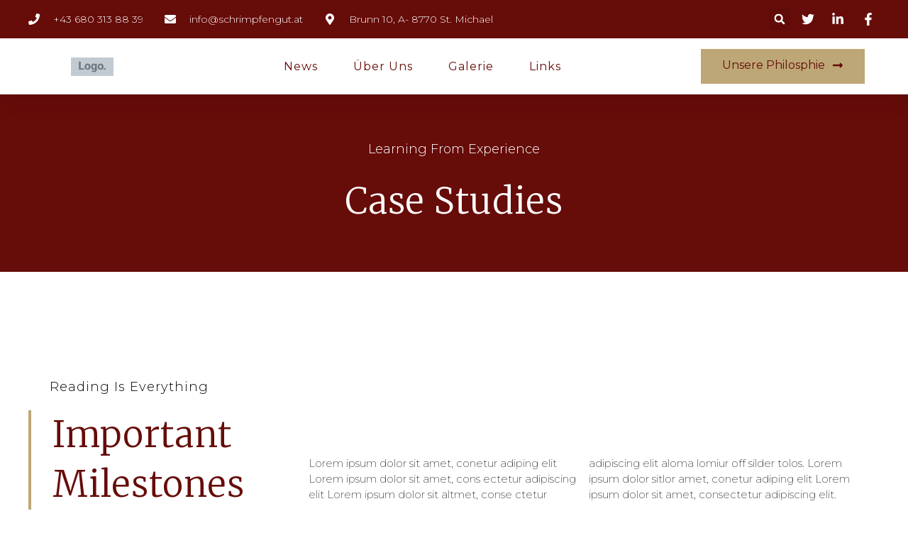

--- FILE ---
content_type: text/css
request_url: http://www.schrimpfengut.at/wp-content/uploads/elementor/css/post-11277.css?ver=1685357580
body_size: 33860
content:
.elementor-11277 .elementor-element.elementor-element-4126d523 > .elementor-container{min-height:180px;}.elementor-11277 .elementor-element.elementor-element-4126d523:not(.elementor-motion-effects-element-type-background), .elementor-11277 .elementor-element.elementor-element-4126d523 > .elementor-motion-effects-container > .elementor-motion-effects-layer{background-color:var( --e-global-color-primary );}.elementor-11277 .elementor-element.elementor-element-4126d523{transition:background 0.3s, border 0.3s, border-radius 0.3s, box-shadow 0.3s;}.elementor-11277 .elementor-element.elementor-element-4126d523 > .elementor-background-overlay{transition:background 0.3s, border-radius 0.3s, opacity 0.3s;}.elementor-11277 .elementor-element.elementor-element-1762ae2c{--e-image-carousel-slides-to-show:5;}.elementor-11277 .elementor-element.elementor-element-1762ae2c .swiper-wrapper{display:flex;align-items:center;}.elementor-11277 .elementor-element.elementor-element-577c4711 > .elementor-container{min-height:350px;}.elementor-11277 .elementor-element.elementor-element-25e8d511 > .elementor-container{min-height:500px;}.elementor-11277 .elementor-element.elementor-element-25e8d511:not(.elementor-motion-effects-element-type-background), .elementor-11277 .elementor-element.elementor-element-25e8d511 > .elementor-motion-effects-container > .elementor-motion-effects-layer{background-image:url("http://www.schrimpfengut.at/wp-content/plugins/elementor/assets/images/placeholder.png");background-repeat:no-repeat;background-size:cover;}.elementor-11277 .elementor-element.elementor-element-25e8d511 > .elementor-background-overlay{background-color:var( --e-global-color-primary );opacity:0.85;transition:background 0.3s, border-radius 0.3s, opacity 0.3s;}.elementor-11277 .elementor-element.elementor-element-25e8d511{transition:background 0.3s, border 0.3s, border-radius 0.3s, box-shadow 0.3s;}.elementor-11277 .elementor-element.elementor-element-438fb4da > .elementor-element-populated{margin:80px 0px 30px 0px;--e-column-margin-right:0px;--e-column-margin-left:0px;padding:0px 0px 0px 0px;}.elementor-11277 .elementor-element.elementor-element-b9da414 > .elementor-container{max-width:1200px;}.elementor-11277 .elementor-element.elementor-element-49af98b1 > .elementor-element-populated{border-style:solid;border-width:0px 0px 1px 0px;border-color:var( --e-global-color-972587f );transition:background 0.3s, border 0.3s, border-radius 0.3s, box-shadow 0.3s;padding:0px 230px 50px 230px;}.elementor-11277 .elementor-element.elementor-element-49af98b1 > .elementor-element-populated > .elementor-background-overlay{transition:background 0.3s, border-radius 0.3s, opacity 0.3s;}.elementor-11277 .elementor-element.elementor-element-4b42d314 img{width:50%;}.elementor-11277 .elementor-element.elementor-element-1fedd861{text-align:center;color:var( --e-global-color-59840b4 );font-family:var( --e-global-typography-text-font-family ), Sans-serif;font-size:var( --e-global-typography-text-font-size );font-weight:var( --e-global-typography-text-font-weight );font-style:var( --e-global-typography-text-font-style );}.elementor-11277 .elementor-element.elementor-element-5ace71d2 .elementor-icon-list-items:not(.elementor-inline-items) .elementor-icon-list-item:not(:last-child){padding-bottom:calc(20px/2);}.elementor-11277 .elementor-element.elementor-element-5ace71d2 .elementor-icon-list-items:not(.elementor-inline-items) .elementor-icon-list-item:not(:first-child){margin-top:calc(20px/2);}.elementor-11277 .elementor-element.elementor-element-5ace71d2 .elementor-icon-list-items.elementor-inline-items .elementor-icon-list-item{margin-right:calc(20px/2);margin-left:calc(20px/2);}.elementor-11277 .elementor-element.elementor-element-5ace71d2 .elementor-icon-list-items.elementor-inline-items{margin-right:calc(-20px/2);margin-left:calc(-20px/2);}body.rtl .elementor-11277 .elementor-element.elementor-element-5ace71d2 .elementor-icon-list-items.elementor-inline-items .elementor-icon-list-item:after{left:calc(-20px/2);}body:not(.rtl) .elementor-11277 .elementor-element.elementor-element-5ace71d2 .elementor-icon-list-items.elementor-inline-items .elementor-icon-list-item:after{right:calc(-20px/2);}.elementor-11277 .elementor-element.elementor-element-5ace71d2 .elementor-icon-list-icon i{color:var( --e-global-color-59840b4 );transition:color 0.3s;}.elementor-11277 .elementor-element.elementor-element-5ace71d2 .elementor-icon-list-icon svg{fill:var( --e-global-color-59840b4 );transition:fill 0.3s;}.elementor-11277 .elementor-element.elementor-element-5ace71d2 .elementor-icon-list-item:hover .elementor-icon-list-icon i{color:var( --e-global-color-accent );}.elementor-11277 .elementor-element.elementor-element-5ace71d2 .elementor-icon-list-item:hover .elementor-icon-list-icon svg{fill:var( --e-global-color-accent );}.elementor-11277 .elementor-element.elementor-element-5ace71d2{--e-icon-list-icon-size:16px;--icon-vertical-offset:0px;}.elementor-11277 .elementor-element.elementor-element-5ace71d2 .elementor-icon-list-text{transition:color 0.3s;}.elementor-11277 .elementor-element.elementor-element-5ace71d2 > .elementor-widget-container{margin:10px 0px 0px 0px;}.elementor-11277 .elementor-element.elementor-element-3694b96a > .elementor-container{max-width:1200px;}.elementor-11277 .elementor-element.elementor-element-3694b96a{padding:50px 0px 0px 0px;}.elementor-11277 .elementor-element.elementor-element-7e608d92{text-align:left;}.elementor-11277 .elementor-element.elementor-element-7e608d92 .elementor-heading-title{color:var( --e-global-color-accent );font-family:var( --e-global-typography-c2de1d2-font-family ), Sans-serif;font-size:var( --e-global-typography-c2de1d2-font-size );font-weight:var( --e-global-typography-c2de1d2-font-weight );text-transform:var( --e-global-typography-c2de1d2-text-transform );line-height:var( --e-global-typography-c2de1d2-line-height );letter-spacing:var( --e-global-typography-c2de1d2-letter-spacing );word-spacing:var( --e-global-typography-c2de1d2-word-spacing );}.elementor-11277 .elementor-element.elementor-element-3d325a74 .elementor-icon-list-items:not(.elementor-inline-items) .elementor-icon-list-item:not(:last-child){padding-bottom:calc(20px/2);}.elementor-11277 .elementor-element.elementor-element-3d325a74 .elementor-icon-list-items:not(.elementor-inline-items) .elementor-icon-list-item:not(:first-child){margin-top:calc(20px/2);}.elementor-11277 .elementor-element.elementor-element-3d325a74 .elementor-icon-list-items.elementor-inline-items .elementor-icon-list-item{margin-right:calc(20px/2);margin-left:calc(20px/2);}.elementor-11277 .elementor-element.elementor-element-3d325a74 .elementor-icon-list-items.elementor-inline-items{margin-right:calc(-20px/2);margin-left:calc(-20px/2);}body.rtl .elementor-11277 .elementor-element.elementor-element-3d325a74 .elementor-icon-list-items.elementor-inline-items .elementor-icon-list-item:after{left:calc(-20px/2);}body:not(.rtl) .elementor-11277 .elementor-element.elementor-element-3d325a74 .elementor-icon-list-items.elementor-inline-items .elementor-icon-list-item:after{right:calc(-20px/2);}.elementor-11277 .elementor-element.elementor-element-3d325a74 .elementor-icon-list-icon i{color:var( --e-global-color-59840b4 );transition:color 0.3s;}.elementor-11277 .elementor-element.elementor-element-3d325a74 .elementor-icon-list-icon svg{fill:var( --e-global-color-59840b4 );transition:fill 0.3s;}.elementor-11277 .elementor-element.elementor-element-3d325a74{--e-icon-list-icon-size:14px;--icon-vertical-offset:0px;}.elementor-11277 .elementor-element.elementor-element-3d325a74 .elementor-icon-list-icon{padding-right:10px;}.elementor-11277 .elementor-element.elementor-element-3d325a74 .elementor-icon-list-item > .elementor-icon-list-text, .elementor-11277 .elementor-element.elementor-element-3d325a74 .elementor-icon-list-item > a{font-family:var( --e-global-typography-text-font-family ), Sans-serif;font-size:var( --e-global-typography-text-font-size );font-weight:var( --e-global-typography-text-font-weight );font-style:var( --e-global-typography-text-font-style );}.elementor-11277 .elementor-element.elementor-element-3d325a74 .elementor-icon-list-text{color:var( --e-global-color-59840b4 );transition:color 0.3s;}.elementor-11277 .elementor-element.elementor-element-7208fa70{text-align:left;}.elementor-11277 .elementor-element.elementor-element-7208fa70 .elementor-heading-title{color:var( --e-global-color-accent );font-family:var( --e-global-typography-c2de1d2-font-family ), Sans-serif;font-size:var( --e-global-typography-c2de1d2-font-size );font-weight:var( --e-global-typography-c2de1d2-font-weight );text-transform:var( --e-global-typography-c2de1d2-text-transform );line-height:var( --e-global-typography-c2de1d2-line-height );letter-spacing:var( --e-global-typography-c2de1d2-letter-spacing );word-spacing:var( --e-global-typography-c2de1d2-word-spacing );}.elementor-11277 .elementor-element.elementor-element-7ea6245b .elementor-icon-list-items:not(.elementor-inline-items) .elementor-icon-list-item:not(:last-child){padding-bottom:calc(20px/2);}.elementor-11277 .elementor-element.elementor-element-7ea6245b .elementor-icon-list-items:not(.elementor-inline-items) .elementor-icon-list-item:not(:first-child){margin-top:calc(20px/2);}.elementor-11277 .elementor-element.elementor-element-7ea6245b .elementor-icon-list-items.elementor-inline-items .elementor-icon-list-item{margin-right:calc(20px/2);margin-left:calc(20px/2);}.elementor-11277 .elementor-element.elementor-element-7ea6245b .elementor-icon-list-items.elementor-inline-items{margin-right:calc(-20px/2);margin-left:calc(-20px/2);}body.rtl .elementor-11277 .elementor-element.elementor-element-7ea6245b .elementor-icon-list-items.elementor-inline-items .elementor-icon-list-item:after{left:calc(-20px/2);}body:not(.rtl) .elementor-11277 .elementor-element.elementor-element-7ea6245b .elementor-icon-list-items.elementor-inline-items .elementor-icon-list-item:after{right:calc(-20px/2);}.elementor-11277 .elementor-element.elementor-element-7ea6245b .elementor-icon-list-icon i{color:var( --e-global-color-59840b4 );transition:color 0.3s;}.elementor-11277 .elementor-element.elementor-element-7ea6245b .elementor-icon-list-icon svg{fill:var( --e-global-color-59840b4 );transition:fill 0.3s;}.elementor-11277 .elementor-element.elementor-element-7ea6245b{--e-icon-list-icon-size:14px;--icon-vertical-offset:0px;}.elementor-11277 .elementor-element.elementor-element-7ea6245b .elementor-icon-list-icon{padding-right:0px;}.elementor-11277 .elementor-element.elementor-element-7ea6245b .elementor-icon-list-item > .elementor-icon-list-text, .elementor-11277 .elementor-element.elementor-element-7ea6245b .elementor-icon-list-item > a{font-family:var( --e-global-typography-text-font-family ), Sans-serif;font-size:var( --e-global-typography-text-font-size );font-weight:var( --e-global-typography-text-font-weight );font-style:var( --e-global-typography-text-font-style );}.elementor-11277 .elementor-element.elementor-element-7ea6245b .elementor-icon-list-text{color:var( --e-global-color-59840b4 );transition:color 0.3s;}.elementor-11277 .elementor-element.elementor-element-910f20e{text-align:left;}.elementor-11277 .elementor-element.elementor-element-910f20e .elementor-heading-title{color:var( --e-global-color-accent );font-family:var( --e-global-typography-c2de1d2-font-family ), Sans-serif;font-size:var( --e-global-typography-c2de1d2-font-size );font-weight:var( --e-global-typography-c2de1d2-font-weight );text-transform:var( --e-global-typography-c2de1d2-text-transform );line-height:var( --e-global-typography-c2de1d2-line-height );letter-spacing:var( --e-global-typography-c2de1d2-letter-spacing );word-spacing:var( --e-global-typography-c2de1d2-word-spacing );}.elementor-11277 .elementor-element.elementor-element-334352c3 .elementor-nav-menu .elementor-item{font-family:"Montserrat", Sans-serif;font-size:16px;font-weight:300;text-transform:capitalize;}.elementor-11277 .elementor-element.elementor-element-334352c3 .elementor-nav-menu--main .elementor-item{color:var( --e-global-color-59840b4 );fill:var( --e-global-color-59840b4 );padding-left:0px;padding-right:0px;padding-top:0px;padding-bottom:0px;}.elementor-11277 .elementor-element.elementor-element-334352c3 .elementor-nav-menu--main .elementor-item:hover,
					.elementor-11277 .elementor-element.elementor-element-334352c3 .elementor-nav-menu--main .elementor-item.elementor-item-active,
					.elementor-11277 .elementor-element.elementor-element-334352c3 .elementor-nav-menu--main .elementor-item.highlighted,
					.elementor-11277 .elementor-element.elementor-element-334352c3 .elementor-nav-menu--main .elementor-item:focus{color:var( --e-global-color-accent );fill:var( --e-global-color-accent );}.elementor-11277 .elementor-element.elementor-element-334352c3 .elementor-nav-menu--main:not(.e--pointer-framed) .elementor-item:before,
					.elementor-11277 .elementor-element.elementor-element-334352c3 .elementor-nav-menu--main:not(.e--pointer-framed) .elementor-item:after{background-color:var( --e-global-color-accent );}.elementor-11277 .elementor-element.elementor-element-334352c3 .e--pointer-framed .elementor-item:before,
					.elementor-11277 .elementor-element.elementor-element-334352c3 .e--pointer-framed .elementor-item:after{border-color:var( --e-global-color-accent );}.elementor-11277 .elementor-element.elementor-element-334352c3 .elementor-nav-menu--main .elementor-item.elementor-item-active{color:var( --e-global-color-accent );}.elementor-11277 .elementor-element.elementor-element-334352c3 .elementor-nav-menu--main:not(.e--pointer-framed) .elementor-item.elementor-item-active:before,
					.elementor-11277 .elementor-element.elementor-element-334352c3 .elementor-nav-menu--main:not(.e--pointer-framed) .elementor-item.elementor-item-active:after{background-color:var( --e-global-color-accent );}.elementor-11277 .elementor-element.elementor-element-334352c3 .e--pointer-framed .elementor-item.elementor-item-active:before,
					.elementor-11277 .elementor-element.elementor-element-334352c3 .e--pointer-framed .elementor-item.elementor-item-active:after{border-color:var( --e-global-color-accent );}.elementor-11277 .elementor-element.elementor-element-334352c3 .e--pointer-framed .elementor-item:before{border-width:0px;}.elementor-11277 .elementor-element.elementor-element-334352c3 .e--pointer-framed.e--animation-draw .elementor-item:before{border-width:0 0 0px 0px;}.elementor-11277 .elementor-element.elementor-element-334352c3 .e--pointer-framed.e--animation-draw .elementor-item:after{border-width:0px 0px 0 0;}.elementor-11277 .elementor-element.elementor-element-334352c3 .e--pointer-framed.e--animation-corners .elementor-item:before{border-width:0px 0 0 0px;}.elementor-11277 .elementor-element.elementor-element-334352c3 .e--pointer-framed.e--animation-corners .elementor-item:after{border-width:0 0px 0px 0;}.elementor-11277 .elementor-element.elementor-element-334352c3 .e--pointer-underline .elementor-item:after,
					 .elementor-11277 .elementor-element.elementor-element-334352c3 .e--pointer-overline .elementor-item:before,
					 .elementor-11277 .elementor-element.elementor-element-334352c3 .e--pointer-double-line .elementor-item:before,
					 .elementor-11277 .elementor-element.elementor-element-334352c3 .e--pointer-double-line .elementor-item:after{height:0px;}.elementor-11277 .elementor-element.elementor-element-334352c3{--e-nav-menu-horizontal-menu-item-margin:calc( 21px / 2 );}.elementor-11277 .elementor-element.elementor-element-334352c3 .elementor-nav-menu--main:not(.elementor-nav-menu--layout-horizontal) .elementor-nav-menu > li:not(:last-child){margin-bottom:21px;}.elementor-11277 .elementor-element.elementor-element-334352c3 .elementor-nav-menu--dropdown a, .elementor-11277 .elementor-element.elementor-element-334352c3 .elementor-menu-toggle{color:var( --e-global-color-primary );}.elementor-11277 .elementor-element.elementor-element-334352c3 .elementor-nav-menu--dropdown a:hover,
					.elementor-11277 .elementor-element.elementor-element-334352c3 .elementor-nav-menu--dropdown a.elementor-item-active,
					.elementor-11277 .elementor-element.elementor-element-334352c3 .elementor-nav-menu--dropdown a.highlighted,
					.elementor-11277 .elementor-element.elementor-element-334352c3 .elementor-menu-toggle:hover{color:var( --e-global-color-accent );}.elementor-11277 .elementor-element.elementor-element-334352c3 .elementor-nav-menu--dropdown a:hover,
					.elementor-11277 .elementor-element.elementor-element-334352c3 .elementor-nav-menu--dropdown a.elementor-item-active,
					.elementor-11277 .elementor-element.elementor-element-334352c3 .elementor-nav-menu--dropdown a.highlighted{background-color:rgba(0,0,0,0);}.elementor-11277 .elementor-element.elementor-element-334352c3 .elementor-nav-menu--dropdown a.elementor-item-active{color:var( --e-global-color-accent );background-color:var( --e-global-color-9806251 );}.elementor-11277 .elementor-element.elementor-element-334352c3 .elementor-nav-menu--dropdown .elementor-item, .elementor-11277 .elementor-element.elementor-element-334352c3 .elementor-nav-menu--dropdown  .elementor-sub-item{font-family:var( --e-global-typography-text-font-family ), Sans-serif;font-size:var( --e-global-typography-text-font-size );font-weight:var( --e-global-typography-text-font-weight );font-style:var( --e-global-typography-text-font-style );}.elementor-11277 .elementor-element.elementor-element-334352c3 .elementor-nav-menu--main .elementor-nav-menu--dropdown, .elementor-11277 .elementor-element.elementor-element-334352c3 .elementor-nav-menu__container.elementor-nav-menu--dropdown{box-shadow:0px 15px 20px 0px rgba(0,0,0,0.1);}.elementor-11277 .elementor-element.elementor-element-334352c3 .elementor-nav-menu--dropdown a{padding-left:10px;padding-right:10px;padding-top:20px;padding-bottom:20px;}.elementor-11277 .elementor-element.elementor-element-334352c3 .elementor-nav-menu--main > .elementor-nav-menu > li > .elementor-nav-menu--dropdown, .elementor-11277 .elementor-element.elementor-element-334352c3 .elementor-nav-menu__container.elementor-nav-menu--dropdown{margin-top:15px !important;}.elementor-11277 .elementor-element.elementor-element-697e2ff4 > .elementor-widget-wrap > .elementor-widget:not(.elementor-widget__width-auto):not(.elementor-widget__width-initial):not(:last-child):not(.elementor-absolute){margin-bottom:20px;}.elementor-11277 .elementor-element.elementor-element-697e2ff4 > .elementor-element-populated{border-style:solid;border-width:0px 0px 0px 0px;border-color:rgba(255,255,255,0.2);transition:background 0.3s, border 0.3s, border-radius 0.3s, box-shadow 0.3s;}.elementor-11277 .elementor-element.elementor-element-697e2ff4 > .elementor-element-populated > .elementor-background-overlay{transition:background 0.3s, border-radius 0.3s, opacity 0.3s;}.elementor-11277 .elementor-element.elementor-element-4132b12c{text-align:left;}.elementor-11277 .elementor-element.elementor-element-4132b12c .elementor-heading-title{color:var( --e-global-color-accent );font-family:var( --e-global-typography-c2de1d2-font-family ), Sans-serif;font-size:var( --e-global-typography-c2de1d2-font-size );font-weight:var( --e-global-typography-c2de1d2-font-weight );text-transform:var( --e-global-typography-c2de1d2-text-transform );line-height:var( --e-global-typography-c2de1d2-line-height );letter-spacing:var( --e-global-typography-c2de1d2-letter-spacing );word-spacing:var( --e-global-typography-c2de1d2-word-spacing );}.elementor-11277 .elementor-element.elementor-element-13d5fef5{--grid-column-gap:30px;--grid-row-gap:25px;}.elementor-11277 .elementor-element.elementor-element-13d5fef5 .elementor-post__title, .elementor-11277 .elementor-element.elementor-element-13d5fef5 .elementor-post__title a{color:var( --e-global-color-59840b4 );font-family:var( --e-global-typography-text-font-family ), Sans-serif;font-size:var( --e-global-typography-text-font-size );font-weight:var( --e-global-typography-text-font-weight );font-style:var( --e-global-typography-text-font-style );}.elementor-11277 .elementor-element.elementor-element-57bbd9fd > .elementor-container{max-width:1200px;}.elementor-11277 .elementor-element.elementor-element-57bbd9fd{border-style:solid;border-width:1px 0px 0px 0px;border-color:var( --e-global-color-972587f );transition:background 0.3s, border 0.3s, border-radius 0.3s, box-shadow 0.3s;margin-top:50px;margin-bottom:0px;}.elementor-11277 .elementor-element.elementor-element-57bbd9fd > .elementor-background-overlay{transition:background 0.3s, border-radius 0.3s, opacity 0.3s;}.elementor-11277 .elementor-element.elementor-element-3c0861f0 > .elementor-element-populated{padding:30px 0px 0px 0px;}.elementor-11277 .elementor-element.elementor-element-44704494{text-align:center;}.elementor-11277 .elementor-element.elementor-element-44704494 .elementor-heading-title{color:var( --e-global-color-59840b4 );font-family:var( --e-global-typography-1b131ce-font-family ), Sans-serif;font-size:var( --e-global-typography-1b131ce-font-size );font-weight:var( --e-global-typography-1b131ce-font-weight );font-style:var( --e-global-typography-1b131ce-font-style );line-height:var( --e-global-typography-1b131ce-line-height );letter-spacing:var( --e-global-typography-1b131ce-letter-spacing );word-spacing:var( --e-global-typography-1b131ce-word-spacing );}@media(max-width:1024px) and (min-width:768px){.elementor-11277 .elementor-element.elementor-element-13544282{width:30%;}.elementor-11277 .elementor-element.elementor-element-7dd9b223{width:25%;}.elementor-11277 .elementor-element.elementor-element-197cf585{width:20%;}.elementor-11277 .elementor-element.elementor-element-697e2ff4{width:100%;}}@media(max-width:1024px){.elementor-11277 .elementor-element.elementor-element-1762ae2c{--e-image-carousel-slides-to-show:3;}.elementor-11277 .elementor-element.elementor-element-25e8d511:not(.elementor-motion-effects-element-type-background), .elementor-11277 .elementor-element.elementor-element-25e8d511 > .elementor-motion-effects-container > .elementor-motion-effects-layer{background-position:center center;}.elementor-11277 .elementor-element.elementor-element-438fb4da > .elementor-element-populated{margin:50px 0px 35px 0px;--e-column-margin-right:0px;--e-column-margin-left:0px;}.elementor-11277 .elementor-element.elementor-element-49af98b1 > .elementor-element-populated{padding:30px 50px 50px 50px;}.elementor-11277 .elementor-element.elementor-element-1fedd861{text-align:center;font-size:var( --e-global-typography-text-font-size );}.elementor-11277 .elementor-element.elementor-element-3694b96a{padding:50px 0px 50px 0px;}.elementor-11277 .elementor-element.elementor-element-7e608d92{text-align:left;}.elementor-11277 .elementor-element.elementor-element-7e608d92 .elementor-heading-title{font-size:var( --e-global-typography-c2de1d2-font-size );line-height:var( --e-global-typography-c2de1d2-line-height );letter-spacing:var( --e-global-typography-c2de1d2-letter-spacing );word-spacing:var( --e-global-typography-c2de1d2-word-spacing );}.elementor-11277 .elementor-element.elementor-element-3d325a74 .elementor-icon-list-items:not(.elementor-inline-items) .elementor-icon-list-item:not(:last-child){padding-bottom:calc(30px/2);}.elementor-11277 .elementor-element.elementor-element-3d325a74 .elementor-icon-list-items:not(.elementor-inline-items) .elementor-icon-list-item:not(:first-child){margin-top:calc(30px/2);}.elementor-11277 .elementor-element.elementor-element-3d325a74 .elementor-icon-list-items.elementor-inline-items .elementor-icon-list-item{margin-right:calc(30px/2);margin-left:calc(30px/2);}.elementor-11277 .elementor-element.elementor-element-3d325a74 .elementor-icon-list-items.elementor-inline-items{margin-right:calc(-30px/2);margin-left:calc(-30px/2);}body.rtl .elementor-11277 .elementor-element.elementor-element-3d325a74 .elementor-icon-list-items.elementor-inline-items .elementor-icon-list-item:after{left:calc(-30px/2);}body:not(.rtl) .elementor-11277 .elementor-element.elementor-element-3d325a74 .elementor-icon-list-items.elementor-inline-items .elementor-icon-list-item:after{right:calc(-30px/2);}.elementor-11277 .elementor-element.elementor-element-3d325a74 .elementor-icon-list-item > .elementor-icon-list-text, .elementor-11277 .elementor-element.elementor-element-3d325a74 .elementor-icon-list-item > a{font-size:var( --e-global-typography-text-font-size );}.elementor-11277 .elementor-element.elementor-element-7208fa70{text-align:left;}.elementor-11277 .elementor-element.elementor-element-7208fa70 .elementor-heading-title{font-size:var( --e-global-typography-c2de1d2-font-size );line-height:var( --e-global-typography-c2de1d2-line-height );letter-spacing:var( --e-global-typography-c2de1d2-letter-spacing );word-spacing:var( --e-global-typography-c2de1d2-word-spacing );}.elementor-11277 .elementor-element.elementor-element-7ea6245b .elementor-icon-list-item > .elementor-icon-list-text, .elementor-11277 .elementor-element.elementor-element-7ea6245b .elementor-icon-list-item > a{font-size:var( --e-global-typography-text-font-size );}.elementor-11277 .elementor-element.elementor-element-910f20e{text-align:left;}.elementor-11277 .elementor-element.elementor-element-910f20e .elementor-heading-title{font-size:var( --e-global-typography-c2de1d2-font-size );line-height:var( --e-global-typography-c2de1d2-line-height );letter-spacing:var( --e-global-typography-c2de1d2-letter-spacing );word-spacing:var( --e-global-typography-c2de1d2-word-spacing );}.elementor-11277 .elementor-element.elementor-element-334352c3 .elementor-nav-menu--dropdown .elementor-item, .elementor-11277 .elementor-element.elementor-element-334352c3 .elementor-nav-menu--dropdown  .elementor-sub-item{font-size:var( --e-global-typography-text-font-size );}.elementor-11277 .elementor-element.elementor-element-334352c3 .elementor-nav-menu--main > .elementor-nav-menu > li > .elementor-nav-menu--dropdown, .elementor-11277 .elementor-element.elementor-element-334352c3 .elementor-nav-menu__container.elementor-nav-menu--dropdown{margin-top:20px !important;}.elementor-11277 .elementor-element.elementor-element-697e2ff4 > .elementor-element-populated{border-width:1px 0px 0px 0px;margin:0px 0px 0px 0px;--e-column-margin-right:0px;--e-column-margin-left:0px;padding:50px 30px 0px 30px;}.elementor-11277 .elementor-element.elementor-element-4132b12c{text-align:left;}.elementor-11277 .elementor-element.elementor-element-4132b12c .elementor-heading-title{font-size:var( --e-global-typography-c2de1d2-font-size );line-height:var( --e-global-typography-c2de1d2-line-height );letter-spacing:var( --e-global-typography-c2de1d2-letter-spacing );word-spacing:var( --e-global-typography-c2de1d2-word-spacing );}.elementor-11277 .elementor-element.elementor-element-13d5fef5 .elementor-post__title, .elementor-11277 .elementor-element.elementor-element-13d5fef5 .elementor-post__title a{font-size:var( --e-global-typography-text-font-size );}.elementor-11277 .elementor-element.elementor-element-13d5fef5 > .elementor-widget-container{margin:0px 0px 0px 0160px;}.elementor-11277 .elementor-element.elementor-element-57bbd9fd{margin-top:0px;margin-bottom:0px;}.elementor-11277 .elementor-element.elementor-element-44704494 .elementor-heading-title{font-size:var( --e-global-typography-1b131ce-font-size );line-height:var( --e-global-typography-1b131ce-line-height );letter-spacing:var( --e-global-typography-1b131ce-letter-spacing );word-spacing:var( --e-global-typography-1b131ce-word-spacing );}}@media(max-width:767px){.elementor-11277 .elementor-element.elementor-element-577c4711{margin-top:50px;margin-bottom:50px;padding:0px 25px 0px 25px;}.elementor-11277 .elementor-element.elementor-element-25e8d511:not(.elementor-motion-effects-element-type-background), .elementor-11277 .elementor-element.elementor-element-25e8d511 > .elementor-motion-effects-container > .elementor-motion-effects-layer{background-position:center center;}.elementor-11277 .elementor-element.elementor-element-49af98b1 > .elementor-element-populated{padding:30px 25px 030px 25px;}.elementor-11277 .elementor-element.elementor-element-1fedd861{font-size:var( --e-global-typography-text-font-size );}.elementor-11277 .elementor-element.elementor-element-1fedd861 > .elementor-widget-container{margin:0px 0px 0px 0px;padding:0px 0px 0px 0px;}.elementor-11277 .elementor-element.elementor-element-5ace71d2 .elementor-icon-list-items:not(.elementor-inline-items) .elementor-icon-list-item:not(:last-child){padding-bottom:calc(30px/2);}.elementor-11277 .elementor-element.elementor-element-5ace71d2 .elementor-icon-list-items:not(.elementor-inline-items) .elementor-icon-list-item:not(:first-child){margin-top:calc(30px/2);}.elementor-11277 .elementor-element.elementor-element-5ace71d2 .elementor-icon-list-items.elementor-inline-items .elementor-icon-list-item{margin-right:calc(30px/2);margin-left:calc(30px/2);}.elementor-11277 .elementor-element.elementor-element-5ace71d2 .elementor-icon-list-items.elementor-inline-items{margin-right:calc(-30px/2);margin-left:calc(-30px/2);}body.rtl .elementor-11277 .elementor-element.elementor-element-5ace71d2 .elementor-icon-list-items.elementor-inline-items .elementor-icon-list-item:after{left:calc(-30px/2);}body:not(.rtl) .elementor-11277 .elementor-element.elementor-element-5ace71d2 .elementor-icon-list-items.elementor-inline-items .elementor-icon-list-item:after{right:calc(-30px/2);}.elementor-11277 .elementor-element.elementor-element-5ace71d2{--e-icon-list-icon-size:22px;}.elementor-11277 .elementor-element.elementor-element-7e608d92{text-align:center;}.elementor-11277 .elementor-element.elementor-element-7e608d92 .elementor-heading-title{font-size:var( --e-global-typography-c2de1d2-font-size );line-height:var( --e-global-typography-c2de1d2-line-height );letter-spacing:var( --e-global-typography-c2de1d2-letter-spacing );word-spacing:var( --e-global-typography-c2de1d2-word-spacing );}.elementor-11277 .elementor-element.elementor-element-3d325a74 .elementor-icon-list-item > .elementor-icon-list-text, .elementor-11277 .elementor-element.elementor-element-3d325a74 .elementor-icon-list-item > a{font-size:var( --e-global-typography-text-font-size );}.elementor-11277 .elementor-element.elementor-element-7dd9b223 > .elementor-element-populated{margin:30px 0px 0px 0px;--e-column-margin-right:0px;--e-column-margin-left:0px;}.elementor-11277 .elementor-element.elementor-element-7208fa70{text-align:center;}.elementor-11277 .elementor-element.elementor-element-7208fa70 .elementor-heading-title{font-size:var( --e-global-typography-c2de1d2-font-size );line-height:var( --e-global-typography-c2de1d2-line-height );letter-spacing:var( --e-global-typography-c2de1d2-letter-spacing );word-spacing:var( --e-global-typography-c2de1d2-word-spacing );}.elementor-11277 .elementor-element.elementor-element-7ea6245b .elementor-icon-list-item > .elementor-icon-list-text, .elementor-11277 .elementor-element.elementor-element-7ea6245b .elementor-icon-list-item > a{font-size:var( --e-global-typography-text-font-size );}.elementor-11277 .elementor-element.elementor-element-197cf585 > .elementor-element-populated{margin:30px 0px 0px 0px;--e-column-margin-right:0px;--e-column-margin-left:0px;}.elementor-11277 .elementor-element.elementor-element-910f20e{text-align:center;}.elementor-11277 .elementor-element.elementor-element-910f20e .elementor-heading-title{font-size:var( --e-global-typography-c2de1d2-font-size );line-height:var( --e-global-typography-c2de1d2-line-height );letter-spacing:var( --e-global-typography-c2de1d2-letter-spacing );word-spacing:var( --e-global-typography-c2de1d2-word-spacing );}.elementor-11277 .elementor-element.elementor-element-334352c3 .elementor-nav-menu--dropdown .elementor-item, .elementor-11277 .elementor-element.elementor-element-334352c3 .elementor-nav-menu--dropdown  .elementor-sub-item{font-size:var( --e-global-typography-text-font-size );}.elementor-11277 .elementor-element.elementor-element-334352c3 .elementor-nav-menu--dropdown a{padding-top:24px;padding-bottom:24px;}.elementor-11277 .elementor-element.elementor-element-334352c3 .elementor-nav-menu--main > .elementor-nav-menu > li > .elementor-nav-menu--dropdown, .elementor-11277 .elementor-element.elementor-element-334352c3 .elementor-nav-menu__container.elementor-nav-menu--dropdown{margin-top:20px !important;}.elementor-11277 .elementor-element.elementor-element-334352c3 > .elementor-widget-container{margin:0px 0px 0px 145px;}.elementor-11277 .elementor-element.elementor-element-697e2ff4 > .elementor-element-populated{margin:0px 0px 0px 0px;--e-column-margin-right:0px;--e-column-margin-left:0px;padding:30px 35px 0px 30px;}.elementor-11277 .elementor-element.elementor-element-4132b12c{text-align:center;}.elementor-11277 .elementor-element.elementor-element-4132b12c .elementor-heading-title{font-size:var( --e-global-typography-c2de1d2-font-size );line-height:var( --e-global-typography-c2de1d2-line-height );letter-spacing:var( --e-global-typography-c2de1d2-letter-spacing );word-spacing:var( --e-global-typography-c2de1d2-word-spacing );}.elementor-11277 .elementor-element.elementor-element-13d5fef5 .elementor-post__title, .elementor-11277 .elementor-element.elementor-element-13d5fef5 .elementor-post__title a{font-size:var( --e-global-typography-text-font-size );}.elementor-11277 .elementor-element.elementor-element-13d5fef5 > .elementor-widget-container{margin:0px 0px 0px 0px;}.elementor-11277 .elementor-element.elementor-element-44704494 .elementor-heading-title{font-size:var( --e-global-typography-1b131ce-font-size );line-height:var( --e-global-typography-1b131ce-line-height );letter-spacing:var( --e-global-typography-1b131ce-letter-spacing );word-spacing:var( --e-global-typography-1b131ce-word-spacing );}}

--- FILE ---
content_type: text/css
request_url: http://www.schrimpfengut.at/wp-content/uploads/elementor/css/post-11274.css?ver=1685361327
body_size: 12049
content:
.elementor-11274 .elementor-element.elementor-element-328cbd64 > .elementor-container{min-height:250px;}.elementor-11274 .elementor-element.elementor-element-328cbd64:not(.elementor-motion-effects-element-type-background), .elementor-11274 .elementor-element.elementor-element-328cbd64 > .elementor-motion-effects-container > .elementor-motion-effects-layer{background-color:var( --e-global-color-primary );}.elementor-11274 .elementor-element.elementor-element-328cbd64{transition:background 0.3s, border 0.3s, border-radius 0.3s, box-shadow 0.3s;}.elementor-11274 .elementor-element.elementor-element-328cbd64 > .elementor-background-overlay{transition:background 0.3s, border-radius 0.3s, opacity 0.3s;}.elementor-11274 .elementor-element.elementor-element-31b8f15b > .elementor-widget-wrap > .elementor-widget:not(.elementor-widget__width-auto):not(.elementor-widget__width-initial):not(:last-child):not(.elementor-absolute){margin-bottom:10px;}.elementor-11274 .elementor-element.elementor-element-52295b6c{text-align:center;color:var( --e-global-color-59840b4 );font-family:var( --e-global-typography-secondary-font-family ), Sans-serif;font-size:var( --e-global-typography-secondary-font-size );font-weight:var( --e-global-typography-secondary-font-weight );text-transform:var( --e-global-typography-secondary-text-transform );}.elementor-11274 .elementor-element.elementor-element-607c0d1c{text-align:center;}.elementor-11274 .elementor-element.elementor-element-607c0d1c .elementor-heading-title{color:var( --e-global-color-59840b4 );font-family:var( --e-global-typography-primary-font-family ), Sans-serif;font-size:var( --e-global-typography-primary-font-size );font-weight:var( --e-global-typography-primary-font-weight );text-transform:var( --e-global-typography-primary-text-transform );line-height:var( --e-global-typography-primary-line-height );letter-spacing:var( --e-global-typography-primary-letter-spacing );}.elementor-11274 .elementor-element.elementor-element-47347fad{margin-top:150px;margin-bottom:150px;}.elementor-bc-flex-widget .elementor-11274 .elementor-element.elementor-element-1dcc5694.elementor-column .elementor-widget-wrap{align-items:center;}.elementor-11274 .elementor-element.elementor-element-1dcc5694.elementor-column.elementor-element[data-element_type="column"] > .elementor-widget-wrap.elementor-element-populated{align-content:center;align-items:center;}.elementor-11274 .elementor-element.elementor-element-1dcc5694 > .elementor-element-populated{padding:0px 0px 0px 0px;}.elementor-11274 .elementor-element.elementor-element-3165ce24 .elementor-heading-title{color:var( --e-global-color-text );font-family:var( --e-global-typography-secondary-font-family ), Sans-serif;font-size:var( --e-global-typography-secondary-font-size );font-weight:var( --e-global-typography-secondary-font-weight );text-transform:var( --e-global-typography-secondary-text-transform );}.elementor-11274 .elementor-element.elementor-element-3165ce24 > .elementor-widget-container{padding:0px 0px 0px 30px;}.elementor-11274 .elementor-element.elementor-element-f517b70{text-align:left;}.elementor-11274 .elementor-element.elementor-element-f517b70 .elementor-heading-title{color:var( --e-global-color-primary );font-family:var( --e-global-typography-primary-font-family ), Sans-serif;font-size:var( --e-global-typography-primary-font-size );font-weight:var( --e-global-typography-primary-font-weight );text-transform:var( --e-global-typography-primary-text-transform );line-height:var( --e-global-typography-primary-line-height );letter-spacing:var( --e-global-typography-primary-letter-spacing );}.elementor-11274 .elementor-element.elementor-element-f517b70 > .elementor-widget-container{padding:0px 0px 0px 30px;border-style:solid;border-width:0px 0px 0px 4px;border-color:var( --e-global-color-accent );}.elementor-bc-flex-widget .elementor-11274 .elementor-element.elementor-element-3b6cec40.elementor-column .elementor-widget-wrap{align-items:flex-end;}.elementor-11274 .elementor-element.elementor-element-3b6cec40.elementor-column.elementor-element[data-element_type="column"] > .elementor-widget-wrap.elementor-element-populated{align-content:flex-end;align-items:flex-end;}.elementor-11274 .elementor-element.elementor-element-3b6cec40 > .elementor-element-populated{padding:0px 30px 10px 35px;}.elementor-11274 .elementor-element.elementor-element-7c853c78{columns:2;text-align:left;color:var( --e-global-color-text );font-family:var( --e-global-typography-text-font-family ), Sans-serif;font-size:var( --e-global-typography-text-font-size );font-weight:var( --e-global-typography-text-font-weight );font-style:var( --e-global-typography-text-font-style );}.elementor-11274 .elementor-element.elementor-element-12c6b17c{margin-top:150px;margin-bottom:150px;}.elementor-11274 .elementor-element.elementor-element-5bfe8401 .elementor-post__thumbnail__link{width:42%;}.elementor-11274 .elementor-element.elementor-element-5bfe8401 .elementor-post__meta-data span + span:before{content:"•";}.elementor-11274 .elementor-element.elementor-element-5bfe8401{--grid-column-gap:30px;--grid-row-gap:30px;}.elementor-11274 .elementor-element.elementor-element-5bfe8401 .elementor-post__text{padding:20px 20px 0px 0px;}.elementor-11274 .elementor-element.elementor-element-5bfe8401 .elementor-post{box-shadow:0px 0px 30px 0px rgba(0,0,0,0.1);background-color:var( --e-global-color-17794e9 );}.elementor-11274 .elementor-element.elementor-element-5bfe8401.elementor-posts--thumbnail-left .elementor-post__thumbnail__link{margin-right:20px;}.elementor-11274 .elementor-element.elementor-element-5bfe8401.elementor-posts--thumbnail-right .elementor-post__thumbnail__link{margin-left:20px;}.elementor-11274 .elementor-element.elementor-element-5bfe8401.elementor-posts--thumbnail-top .elementor-post__thumbnail__link{margin-bottom:20px;}.elementor-11274 .elementor-element.elementor-element-5bfe8401 .elementor-post__title, .elementor-11274 .elementor-element.elementor-element-5bfe8401 .elementor-post__title a{color:var( --e-global-color-primary );font-family:var( --e-global-typography-fd38e56-font-family ), Sans-serif;font-size:var( --e-global-typography-fd38e56-font-size );font-weight:var( --e-global-typography-fd38e56-font-weight );text-transform:var( --e-global-typography-fd38e56-text-transform );line-height:var( --e-global-typography-fd38e56-line-height );letter-spacing:var( --e-global-typography-fd38e56-letter-spacing );word-spacing:var( --e-global-typography-fd38e56-word-spacing );}.elementor-11274 .elementor-element.elementor-element-5bfe8401 .elementor-post__title{margin-bottom:20px;}.elementor-11274 .elementor-element.elementor-element-5bfe8401 .elementor-post__meta-data{color:var( --e-global-color-primary );font-family:var( --e-global-typography-1b131ce-font-family ), Sans-serif;font-size:var( --e-global-typography-1b131ce-font-size );font-weight:var( --e-global-typography-1b131ce-font-weight );font-style:var( --e-global-typography-1b131ce-font-style );line-height:var( --e-global-typography-1b131ce-line-height );letter-spacing:var( --e-global-typography-1b131ce-letter-spacing );word-spacing:var( --e-global-typography-1b131ce-word-spacing );margin-bottom:20px;}.elementor-11274 .elementor-element.elementor-element-5bfe8401 .elementor-post__meta-data span:before{color:var( --e-global-color-primary );}.elementor-11274 .elementor-element.elementor-element-5bfe8401 .elementor-post__excerpt p{color:var( --e-global-color-text );font-family:var( --e-global-typography-text-font-family ), Sans-serif;font-size:var( --e-global-typography-text-font-size );font-weight:var( --e-global-typography-text-font-weight );font-style:var( --e-global-typography-text-font-style );}.elementor-11274 .elementor-element.elementor-element-5bfe8401 .elementor-post__excerpt{margin-bottom:20px;}@media(max-width:1024px){.elementor-11274 .elementor-element.elementor-element-52295b6c{font-size:var( --e-global-typography-secondary-font-size );}.elementor-11274 .elementor-element.elementor-element-47347fad{margin-top:80px;margin-bottom:80px;padding:0px 25px 0px 25px;}.elementor-11274 .elementor-element.elementor-element-1dcc5694 > .elementor-element-populated{padding:0px 30px 0px 0px;}.elementor-11274 .elementor-element.elementor-element-7c853c78{columns:1;font-size:var( --e-global-typography-text-font-size );}.elementor-11274 .elementor-element.elementor-element-12c6b17c{margin-top:80px;margin-bottom:80px;padding:0px 15px 0px 15px;}.elementor-11274 .elementor-element.elementor-element-5bfe8401 .elementor-posts-container .elementor-post__thumbnail{padding-bottom:calc( 0.66 * 100% );}.elementor-11274 .elementor-element.elementor-element-5bfe8401:after{content:"0.66";}.elementor-11274 .elementor-element.elementor-element-5bfe8401 .elementor-post__thumbnail__link{width:50%;}.elementor-11274 .elementor-element.elementor-element-5bfe8401 .elementor-post__title, .elementor-11274 .elementor-element.elementor-element-5bfe8401 .elementor-post__title a{font-size:var( --e-global-typography-fd38e56-font-size );line-height:var( --e-global-typography-fd38e56-line-height );letter-spacing:var( --e-global-typography-fd38e56-letter-spacing );word-spacing:var( --e-global-typography-fd38e56-word-spacing );}.elementor-11274 .elementor-element.elementor-element-5bfe8401 .elementor-post__meta-data{font-size:var( --e-global-typography-1b131ce-font-size );line-height:var( --e-global-typography-1b131ce-line-height );letter-spacing:var( --e-global-typography-1b131ce-letter-spacing );word-spacing:var( --e-global-typography-1b131ce-word-spacing );}.elementor-11274 .elementor-element.elementor-element-5bfe8401 .elementor-post__excerpt p{font-size:var( --e-global-typography-text-font-size );}}@media(max-width:767px){.elementor-11274 .elementor-element.elementor-element-52295b6c{font-size:var( --e-global-typography-secondary-font-size );}.elementor-11274 .elementor-element.elementor-element-47347fad{margin-top:80px;margin-bottom:80px;padding:0px 25px 0px 25px;}.elementor-11274 .elementor-element.elementor-element-3b6cec40 > .elementor-element-populated{margin:30px 0px 0px 0px;--e-column-margin-right:0px;--e-column-margin-left:0px;padding:0px 0px 0px 0px;}.elementor-11274 .elementor-element.elementor-element-7c853c78{font-size:var( --e-global-typography-text-font-size );}.elementor-11274 .elementor-element.elementor-element-5bd84220 > .elementor-element-populated{padding:0px 0px 0px 0px;}.elementor-11274 .elementor-element.elementor-element-5bfe8401 .elementor-posts-container .elementor-post__thumbnail{padding-bottom:calc( 2 * 100% );}.elementor-11274 .elementor-element.elementor-element-5bfe8401:after{content:"2";}.elementor-11274 .elementor-element.elementor-element-5bfe8401 .elementor-post__thumbnail__link{width:47%;}.elementor-11274 .elementor-element.elementor-element-5bfe8401 .elementor-post__title, .elementor-11274 .elementor-element.elementor-element-5bfe8401 .elementor-post__title a{font-size:var( --e-global-typography-fd38e56-font-size );line-height:var( --e-global-typography-fd38e56-line-height );letter-spacing:var( --e-global-typography-fd38e56-letter-spacing );word-spacing:var( --e-global-typography-fd38e56-word-spacing );}.elementor-11274 .elementor-element.elementor-element-5bfe8401 .elementor-post__meta-data{font-size:var( --e-global-typography-1b131ce-font-size );line-height:var( --e-global-typography-1b131ce-line-height );letter-spacing:var( --e-global-typography-1b131ce-letter-spacing );word-spacing:var( --e-global-typography-1b131ce-word-spacing );}.elementor-11274 .elementor-element.elementor-element-5bfe8401 .elementor-post__excerpt p{font-size:var( --e-global-typography-text-font-size );}}@media(min-width:768px){.elementor-11274 .elementor-element.elementor-element-1dcc5694{width:30%;}.elementor-11274 .elementor-element.elementor-element-3b6cec40{width:70%;}}@media(max-width:1024px) and (min-width:768px){.elementor-11274 .elementor-element.elementor-element-1dcc5694{width:45%;}.elementor-11274 .elementor-element.elementor-element-3b6cec40{width:55%;}}